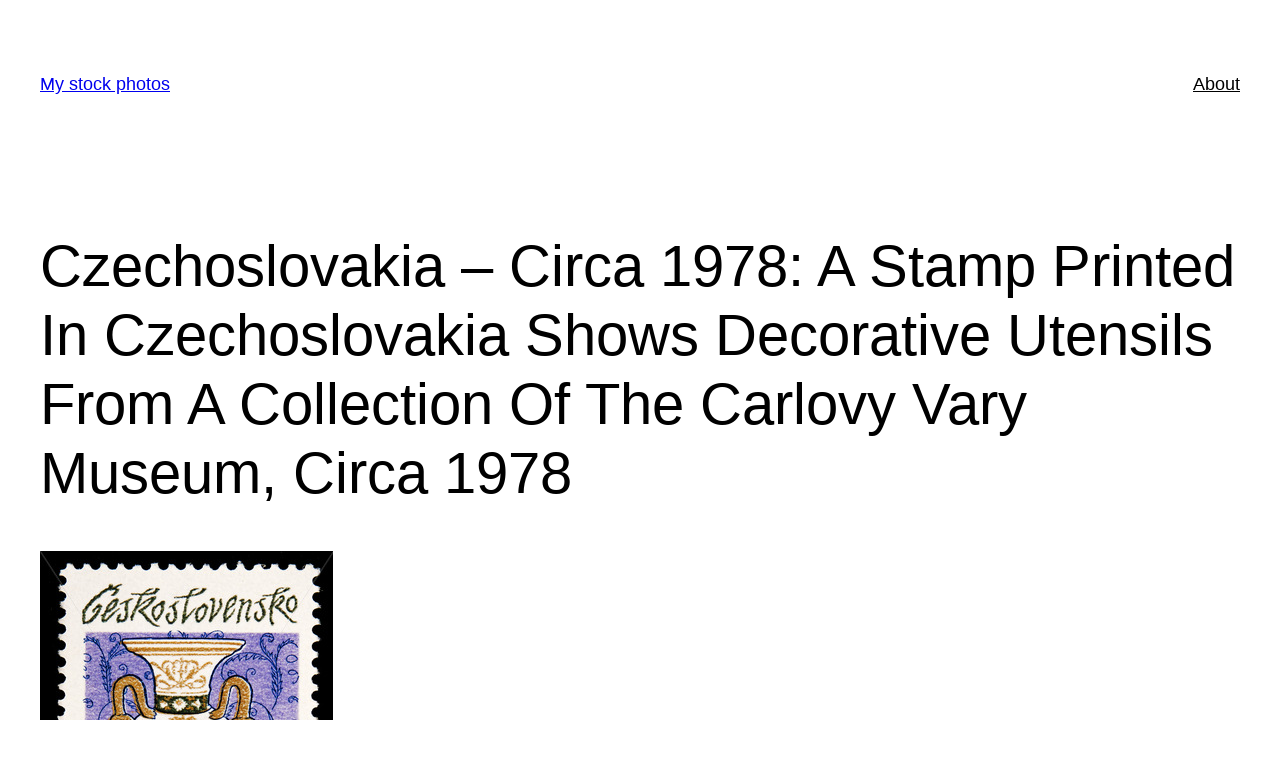

--- FILE ---
content_type: application/javascript
request_url: https://alexnika.net/wp-includes/js/dist/interactivity.min.js?ver=6.6.4
body_size: 36686
content:
/*! This file is auto-generated */
var t={d:(e,n)=>{for(var r in n)t.o(n,r)&&!t.o(e,r)&&Object.defineProperty(e,r,{enumerable:!0,get:n[r]})},o:(t,e)=>Object.prototype.hasOwnProperty.call(t,e)},e={};t.d(e,{zj:()=>we,SD:()=>je,V6:()=>He,jb:()=>Tn,yT:()=>Ke,M_:()=>ke,hb:()=>en,vJ:()=>Ze,ip:()=>Ye,Nf:()=>tn,Kr:()=>nn,li:()=>_t,J0:()=>it,FH:()=>Xe,v4:()=>Qe});var n,r,o,i,s,u,_,c,a,l,f,p,h={},d=[],v=/acit|ex(?:s|g|n|p|$)|rph|grid|ows|mnc|ntw|ine[ch]|zoo|^ord|itera/i,y=Array.isArray;function g(t,e){for(var n in e)t[n]=e[n];return t}function m(t){var e=t.parentNode;e&&e.removeChild(t)}function w(t,e,r){var o,i,s,u={};for(s in e)"key"==s?o=e[s]:"ref"==s?i=e[s]:u[s]=e[s];if(arguments.length>2&&(u.children=arguments.length>3?n.call(arguments,2):r),"function"==typeof t&&null!=t.defaultProps)for(s in t.defaultProps)void 0===u[s]&&(u[s]=t.defaultProps[s]);return b(t,u,o,i,null)}function b(t,e,n,i,s){var u={type:t,props:e,key:n,ref:i,__k:null,__:null,__b:0,__e:null,__d:void 0,__c:null,constructor:void 0,__v:null==s?++o:s,__i:-1,__u:0};return null==s&&null!=r.vnode&&r.vnode(u),u}function k(t){return t.children}function x(t,e){this.props=t,this.context=e}function S(t,e){if(null==e)return t.__?S(t.__,t.__i+1):null;for(var n;e<t.__k.length;e++)if(null!=(n=t.__k[e])&&null!=n.__e)return n.__e;return"function"==typeof t.type?S(t):null}function E(t){var e,n;if(null!=(t=t.__)&&null!=t.__c){for(t.__e=t.__c.base=null,e=0;e<t.__k.length;e++)if(null!=(n=t.__k[e])&&null!=n.__e){t.__e=t.__c.base=n.__e;break}return E(t)}}function P(t){(!t.__d&&(t.__d=!0)&&s.push(t)&&!C.__r++||u!==r.debounceRendering)&&((u=r.debounceRendering)||_)(C)}function C(){var t,e,n,o,i,u,_,a;for(s.sort(c);t=s.shift();)t.__d&&(e=s.length,o=void 0,u=(i=(n=t).__v).__e,_=[],a=[],n.__P&&((o=g({},i)).__v=i.__v+1,r.vnode&&r.vnode(o),U(n.__P,o,i,n.__n,n.__P.namespaceURI,32&i.__u?[u]:null,_,null==u?S(i):u,!!(32&i.__u),a),o.__v=i.__v,o.__.__k[o.__i]=o,W(_,o,a),o.__e!=u&&E(o)),s.length>e&&s.sort(c));C.__r=0}function $(t,e,n,r,o,i,s,u,_,c,a){var l,f,p,v,y,g=r&&r.__k||d,m=e.length;for(n.__d=_,M(n,e,g),_=n.__d,l=0;l<m;l++)null!=(p=n.__k[l])&&"boolean"!=typeof p&&"function"!=typeof p&&(f=-1===p.__i?h:g[p.__i]||h,p.__i=l,U(t,p,f,o,i,s,u,_,c,a),v=p.__e,p.ref&&f.ref!=p.ref&&(f.ref&&A(f.ref,null,p),a.push(p.ref,p.__c||v,p)),null==y&&null!=v&&(y=v),65536&p.__u||f.__k===p.__k?(_&&!_.isConnected&&(_=S(f)),_=O(p,_,t)):"function"==typeof p.type&&void 0!==p.__d?_=p.__d:v&&(_=v.nextSibling),p.__d=void 0,p.__u&=-196609);n.__d=_,n.__e=y}function M(t,e,n){var r,o,i,s,u,_=e.length,c=n.length,a=c,l=0;for(t.__k=[],r=0;r<_;r++)s=r+l,null!=(o=t.__k[r]=null==(o=e[r])||"boolean"==typeof o||"function"==typeof o?null:"string"==typeof o||"number"==typeof o||"bigint"==typeof o||o.constructor==String?b(null,o,null,null,null):y(o)?b(k,{children:o},null,null,null):void 0===o.constructor&&o.__b>0?b(o.type,o.props,o.key,o.ref?o.ref:null,o.__v):o)?(o.__=t,o.__b=t.__b+1,u=N(o,n,s,a),o.__i=u,i=null,-1!==u&&(a--,(i=n[u])&&(i.__u|=131072)),null==i||null===i.__v?(-1==u&&l--,"function"!=typeof o.type&&(o.__u|=65536)):u!==s&&(u===s+1?l++:u>s?a>_-s?l+=u-s:l--:u<s?u==s-1&&(l=u-s):l=0,u!==r+l&&(o.__u|=65536))):(i=n[s])&&null==i.key&&i.__e&&0==(131072&i.__u)&&(i.__e==t.__d&&(t.__d=S(i)),F(i,i,!1),n[s]=null,a--);if(a)for(r=0;r<c;r++)null!=(i=n[r])&&0==(131072&i.__u)&&(i.__e==t.__d&&(t.__d=S(i)),F(i,i))}function O(t,e,n){var r,o;if("function"==typeof t.type){for(r=t.__k,o=0;r&&o<r.length;o++)r[o]&&(r[o].__=t,e=O(r[o],e,n));return e}t.__e!=e&&(n.insertBefore(t.__e,e||null),e=t.__e);do{e=e&&e.nextSibling}while(null!=e&&8===e.nodeType);return e}function N(t,e,n,r){var o=t.key,i=t.type,s=n-1,u=n+1,_=e[n];if(null===_||_&&o==_.key&&i===_.type&&0==(131072&_.__u))return n;if(r>(null!=_&&0==(131072&_.__u)?1:0))for(;s>=0||u<e.length;){if(s>=0){if((_=e[s])&&0==(131072&_.__u)&&o==_.key&&i===_.type)return s;s--}if(u<e.length){if((_=e[u])&&0==(131072&_.__u)&&o==_.key&&i===_.type)return u;u++}}return-1}function T(t,e,n){"-"===e[0]?t.setProperty(e,null==n?"":n):t[e]=null==n?"":"number"!=typeof n||v.test(e)?n:n+"px"}function j(t,e,n,r,o){var i;t:if("style"===e)if("string"==typeof n)t.style.cssText=n;else{if("string"==typeof r&&(t.style.cssText=r=""),r)for(e in r)n&&e in n||T(t.style,e,"");if(n)for(e in n)r&&n[e]===r[e]||T(t.style,e,n[e])}else if("o"===e[0]&&"n"===e[1])i=e!==(e=e.replace(/(PointerCapture)$|Capture$/i,"$1")),e=e.toLowerCase()in t||"onFocusOut"===e||"onFocusIn"===e?e.toLowerCase().slice(2):e.slice(2),t.l||(t.l={}),t.l[e+i]=n,n?r?n.u=r.u:(n.u=a,t.addEventListener(e,i?f:l,i)):t.removeEventListener(e,i?f:l,i);else{if("http://www.w3.org/2000/svg"==o)e=e.replace(/xlink(H|:h)/,"h").replace(/sName$/,"s");else if("width"!=e&&"height"!=e&&"href"!=e&&"list"!=e&&"form"!=e&&"tabIndex"!=e&&"download"!=e&&"rowSpan"!=e&&"colSpan"!=e&&"role"!=e&&e in t)try{t[e]=null==n?"":n;break t}catch(t){}"function"==typeof n||(null==n||!1===n&&"-"!==e[4]?t.removeAttribute(e):t.setAttribute(e,n))}}function H(t){return function(e){if(this.l){var n=this.l[e.type+t];if(null==e.t)e.t=a++;else if(e.t<n.u)return;return n(r.event?r.event(e):e)}}}function U(t,e,n,o,i,s,u,_,c,a){var l,f,p,h,d,v,m,w,b,S,E,P,C,M,O,N=e.type;if(void 0!==e.constructor)return null;128&n.__u&&(c=!!(32&n.__u),s=[_=e.__e=n.__e]),(l=r.__b)&&l(e);t:if("function"==typeof N)try{if(w=e.props,b=(l=N.contextType)&&o[l.__c],S=l?b?b.props.value:l.__:o,n.__c?m=(f=e.__c=n.__c).__=f.__E:("prototype"in N&&N.prototype.render?e.__c=f=new N(w,S):(e.__c=f=new x(w,S),f.constructor=N,f.render=R),b&&b.sub(f),f.props=w,f.state||(f.state={}),f.context=S,f.__n=o,p=f.__d=!0,f.__h=[],f._sb=[]),null==f.__s&&(f.__s=f.state),null!=N.getDerivedStateFromProps&&(f.__s==f.state&&(f.__s=g({},f.__s)),g(f.__s,N.getDerivedStateFromProps(w,f.__s))),h=f.props,d=f.state,f.__v=e,p)null==N.getDerivedStateFromProps&&null!=f.componentWillMount&&f.componentWillMount(),null!=f.componentDidMount&&f.__h.push(f.componentDidMount);else{if(null==N.getDerivedStateFromProps&&w!==h&&null!=f.componentWillReceiveProps&&f.componentWillReceiveProps(w,S),!f.__e&&(null!=f.shouldComponentUpdate&&!1===f.shouldComponentUpdate(w,f.__s,S)||e.__v===n.__v)){for(e.__v!==n.__v&&(f.props=w,f.state=f.__s,f.__d=!1),e.__e=n.__e,e.__k=n.__k,e.__k.forEach((function(t){t&&(t.__=e)})),E=0;E<f._sb.length;E++)f.__h.push(f._sb[E]);f._sb=[],f.__h.length&&u.push(f);break t}null!=f.componentWillUpdate&&f.componentWillUpdate(w,f.__s,S),null!=f.componentDidUpdate&&f.__h.push((function(){f.componentDidUpdate(h,d,v)}))}if(f.context=S,f.props=w,f.__P=t,f.__e=!1,P=r.__r,C=0,"prototype"in N&&N.prototype.render){for(f.state=f.__s,f.__d=!1,P&&P(e),l=f.render(f.props,f.state,f.context),M=0;M<f._sb.length;M++)f.__h.push(f._sb[M]);f._sb=[]}else do{f.__d=!1,P&&P(e),l=f.render(f.props,f.state,f.context),f.state=f.__s}while(f.__d&&++C<25);f.state=f.__s,null!=f.getChildContext&&(o=g(g({},o),f.getChildContext())),p||null==f.getSnapshotBeforeUpdate||(v=f.getSnapshotBeforeUpdate(h,d)),$(t,y(O=null!=l&&l.type===k&&null==l.key?l.props.children:l)?O:[O],e,n,o,i,s,u,_,c,a),f.base=e.__e,e.__u&=-161,f.__h.length&&u.push(f),m&&(f.__E=f.__=null)}catch(t){e.__v=null,c||null!=s?(e.__e=_,e.__u|=c?160:32,s[s.indexOf(_)]=null):(e.__e=n.__e,e.__k=n.__k),r.__e(t,e,n)}else null==s&&e.__v===n.__v?(e.__k=n.__k,e.__e=n.__e):e.__e=L(n.__e,e,n,o,i,s,u,c,a);(l=r.diffed)&&l(e)}function W(t,e,n){e.__d=void 0;for(var o=0;o<n.length;o++)A(n[o],n[++o],n[++o]);r.__c&&r.__c(e,t),t.some((function(e){try{t=e.__h,e.__h=[],t.some((function(t){t.call(e)}))}catch(t){r.__e(t,e.__v)}}))}function L(t,e,r,o,i,s,u,_,c){var a,l,f,p,d,v,g,w=r.props,b=e.props,k=e.type;if("svg"===k?i="http://www.w3.org/2000/svg":"math"===k?i="http://www.w3.org/1998/Math/MathML":i||(i="http://www.w3.org/1999/xhtml"),null!=s)for(a=0;a<s.length;a++)if((d=s[a])&&"setAttribute"in d==!!k&&(k?d.localName===k:3===d.nodeType)){t=d,s[a]=null;break}if(null==t){if(null===k)return document.createTextNode(b);t=document.createElementNS(i,k,b.is&&b),s=null,_=!1}if(null===k)w===b||_&&t.data===b||(t.data=b);else{if(s=s&&n.call(t.childNodes),w=r.props||h,!_&&null!=s)for(w={},a=0;a<t.attributes.length;a++)w[(d=t.attributes[a]).name]=d.value;for(a in w)if(d=w[a],"children"==a);else if("dangerouslySetInnerHTML"==a)f=d;else if("key"!==a&&!(a in b)){if("value"==a&&"defaultValue"in b||"checked"==a&&"defaultChecked"in b)continue;j(t,a,null,d,i)}for(a in b)d=b[a],"children"==a?p=d:"dangerouslySetInnerHTML"==a?l=d:"value"==a?v=d:"checked"==a?g=d:"key"===a||_&&"function"!=typeof d||w[a]===d||j(t,a,d,w[a],i);if(l)_||f&&(l.__html===f.__html||l.__html===t.innerHTML)||(t.innerHTML=l.__html),e.__k=[];else if(f&&(t.innerHTML=""),$(t,y(p)?p:[p],e,r,o,"foreignObject"===k?"http://www.w3.org/1999/xhtml":i,s,u,s?s[0]:r.__k&&S(r,0),_,c),null!=s)for(a=s.length;a--;)null!=s[a]&&m(s[a]);_||(a="value",void 0!==v&&(v!==t[a]||"progress"===k&&!v||"option"===k&&v!==w[a])&&j(t,a,v,w[a],i),a="checked",void 0!==g&&g!==t[a]&&j(t,a,g,w[a],i))}return t}function A(t,e,n){try{"function"==typeof t?t(e):t.current=e}catch(t){r.__e(t,n)}}function F(t,e,n){var o,i;if(r.unmount&&r.unmount(t),(o=t.ref)&&(o.current&&o.current!==t.__e||A(o,null,e)),null!=(o=t.__c)){if(o.componentWillUnmount)try{o.componentWillUnmount()}catch(t){r.__e(t,e)}o.base=o.__P=null}if(o=t.__k)for(i=0;i<o.length;i++)o[i]&&F(o[i],e,n||"function"!=typeof t.type);n||null==t.__e||m(t.__e),t.__c=t.__=t.__e=t.__d=void 0}function R(t,e,n){return this.constructor(t,n)}function D(t,e,o){var i,s,u,_;r.__&&r.__(t,e),s=(i="function"==typeof o)?null:o&&o.__k||e.__k,u=[],_=[],U(e,t=(!i&&o||e).__k=w(k,null,[t]),s||h,h,e.namespaceURI,!i&&o?[o]:s?null:e.firstChild?n.call(e.childNodes):null,u,!i&&o?o:s?s.__e:e.firstChild,i,_),W(u,t,_)}function I(t,e){D(t,e,I)}function V(t,e,r){var o,i,s,u,_=g({},t.props);for(s in t.type&&t.type.defaultProps&&(u=t.type.defaultProps),e)"key"==s?o=e[s]:"ref"==s?i=e[s]:_[s]=void 0===e[s]&&void 0!==u?u[s]:e[s];return arguments.length>2&&(_.children=arguments.length>3?n.call(arguments,2):r),b(t.type,_,o||t.key,i||t.ref,null)}n=d.slice,r={__e:function(t,e,n,r){for(var o,i,s;e=e.__;)if((o=e.__c)&&!o.__)try{if((i=o.constructor)&&null!=i.getDerivedStateFromError&&(o.setState(i.getDerivedStateFromError(t)),s=o.__d),null!=o.componentDidCatch&&(o.componentDidCatch(t,r||{}),s=o.__d),s)return o.__E=o}catch(e){t=e}throw t}},o=0,i=function(t){return null!=t&&null==t.constructor},x.prototype.setState=function(t,e){var n;n=null!=this.__s&&this.__s!==this.state?this.__s:this.__s=g({},this.state),"function"==typeof t&&(t=t(g({},n),this.props)),t&&g(n,t),null!=t&&this.__v&&(e&&this._sb.push(e),P(this))},x.prototype.forceUpdate=function(t){this.__v&&(this.__e=!0,t&&this.__h.push(t),P(this))},x.prototype.render=k,s=[],_="function"==typeof Promise?Promise.prototype.then.bind(Promise.resolve()):setTimeout,c=function(t,e){return t.__v.__b-e.__v.__b},C.__r=0,a=0,l=H(!1),f=H(!0),p=0;var B,z,J,q,K=0,G=[],Q=[],X=r,Y=X.__b,Z=X.__r,tt=X.diffed,et=X.__c,nt=X.unmount,rt=X.__;function ot(t,e){X.__h&&X.__h(z,t,K||e),K=0;var n=z.__H||(z.__H={__:[],__h:[]});return t>=n.__.length&&n.__.push({__V:Q}),n.__[t]}function it(t){return K=1,function(t,e,n){var r=ot(B++,2);if(r.t=t,!r.__c&&(r.__=[n?n(e):gt(void 0,e),function(t){var e=r.__N?r.__N[0]:r.__[0],n=r.t(e,t);e!==n&&(r.__N=[n,r.__[1]],r.__c.setState({}))}],r.__c=z,!z.u)){var o=function(t,e,n){if(!r.__c.__H)return!0;var o=r.__c.__H.__.filter((function(t){return!!t.__c}));if(o.every((function(t){return!t.__N})))return!i||i.call(this,t,e,n);var s=!1;return o.forEach((function(t){if(t.__N){var e=t.__[0];t.__=t.__N,t.__N=void 0,e!==t.__[0]&&(s=!0)}})),!(!s&&r.__c.props===t)&&(!i||i.call(this,t,e,n))};z.u=!0;var i=z.shouldComponentUpdate,s=z.componentWillUpdate;z.componentWillUpdate=function(t,e,n){if(this.__e){var r=i;i=void 0,o(t,e,n),i=r}s&&s.call(this,t,e,n)},z.shouldComponentUpdate=o}return r.__N||r.__}(gt,t)}function st(t,e){var n=ot(B++,3);!X.__s&&yt(n.__H,e)&&(n.__=t,n.i=e,z.__H.__h.push(n))}function ut(t,e){var n=ot(B++,4);!X.__s&&yt(n.__H,e)&&(n.__=t,n.i=e,z.__h.push(n))}function _t(t){return K=5,ct((function(){return{current:t}}),[])}function ct(t,e){var n=ot(B++,7);return yt(n.__H,e)?(n.__V=t(),n.i=e,n.__h=t,n.__V):n.__}function at(t,e){return K=8,ct((function(){return t}),e)}function lt(t){var e=z.context[t.__c],n=ot(B++,9);return n.c=t,e?(null==n.__&&(n.__=!0,e.sub(z)),e.props.value):t.__}function ft(){for(var t;t=G.shift();)if(t.__P&&t.__H)try{t.__H.__h.forEach(dt),t.__H.__h.forEach(vt),t.__H.__h=[]}catch(e){t.__H.__h=[],X.__e(e,t.__v)}}X.__b=function(t){z=null,Y&&Y(t)},X.__=function(t,e){t&&e.__k&&e.__k.__m&&(t.__m=e.__k.__m),rt&&rt(t,e)},X.__r=function(t){Z&&Z(t),B=0;var e=(z=t.__c).__H;e&&(J===z?(e.__h=[],z.__h=[],e.__.forEach((function(t){t.__N&&(t.__=t.__N),t.__V=Q,t.__N=t.i=void 0}))):(e.__h.forEach(dt),e.__h.forEach(vt),e.__h=[],B=0)),J=z},X.diffed=function(t){tt&&tt(t);var e=t.__c;e&&e.__H&&(e.__H.__h.length&&(1!==G.push(e)&&q===X.requestAnimationFrame||((q=X.requestAnimationFrame)||ht)(ft)),e.__H.__.forEach((function(t){t.i&&(t.__H=t.i),t.__V!==Q&&(t.__=t.__V),t.i=void 0,t.__V=Q}))),J=z=null},X.__c=function(t,e){e.some((function(t){try{t.__h.forEach(dt),t.__h=t.__h.filter((function(t){return!t.__||vt(t)}))}catch(n){e.some((function(t){t.__h&&(t.__h=[])})),e=[],X.__e(n,t.__v)}})),et&&et(t,e)},X.unmount=function(t){nt&&nt(t);var e,n=t.__c;n&&n.__H&&(n.__H.__.forEach((function(t){try{dt(t)}catch(t){e=t}})),n.__H=void 0,e&&X.__e(e,n.__v))};var pt="function"==typeof requestAnimationFrame;function ht(t){var e,n=function(){clearTimeout(r),pt&&cancelAnimationFrame(e),setTimeout(t)},r=setTimeout(n,100);pt&&(e=requestAnimationFrame(n))}function dt(t){var e=z,n=t.__c;"function"==typeof n&&(t.__c=void 0,n()),z=e}function vt(t){var e=z;t.__c=t.__(),z=e}function yt(t,e){return!t||t.length!==e.length||e.some((function(e,n){return e!==t[n]}))}function gt(t,e){return"function"==typeof e?e(t):e}var mt=Symbol.for("preact-signals");function wt(){if(Et>1)Et--;else{for(var t,e=!1;void 0!==St;){var n=St;for(St=void 0,Pt++;void 0!==n;){var r=n.o;if(n.o=void 0,n.f&=-3,!(8&n.f)&&Nt(n))try{n.c()}catch(n){e||(t=n,e=!0)}n=r}}if(Pt=0,Et--,e)throw t}}function bt(t){if(Et>0)return t();Et++;try{return t()}finally{wt()}}var kt=void 0;var xt,St=void 0,Et=0,Pt=0,Ct=0;function $t(t){if(void 0!==kt){var e=t.n;if(void 0===e||e.t!==kt)return e={i:0,S:t,p:kt.s,n:void 0,t:kt,e:void 0,x:void 0,r:e},void 0!==kt.s&&(kt.s.n=e),kt.s=e,t.n=e,32&kt.f&&t.S(e),e;if(-1===e.i)return e.i=0,void 0!==e.n&&(e.n.p=e.p,void 0!==e.p&&(e.p.n=e.n),e.p=kt.s,e.n=void 0,kt.s.n=e,kt.s=e),e}}function Mt(t){this.v=t,this.i=0,this.n=void 0,this.t=void 0}function Ot(t){return new Mt(t)}function Nt(t){for(var e=t.s;void 0!==e;e=e.n)if(e.S.i!==e.i||!e.S.h()||e.S.i!==e.i)return!0;return!1}function Tt(t){for(var e=t.s;void 0!==e;e=e.n){var n=e.S.n;if(void 0!==n&&(e.r=n),e.S.n=e,e.i=-1,void 0===e.n){t.s=e;break}}}function jt(t){for(var e=t.s,n=void 0;void 0!==e;){var r=e.p;-1===e.i?(e.S.U(e),void 0!==r&&(r.n=e.n),void 0!==e.n&&(e.n.p=r)):n=e,e.S.n=e.r,void 0!==e.r&&(e.r=void 0),e=r}t.s=n}function Ht(t){Mt.call(this,void 0),this.x=t,this.s=void 0,this.g=Ct-1,this.f=4}function Ut(t){return new Ht(t)}function Wt(t){var e=t.u;if(t.u=void 0,"function"==typeof e){Et++;var n=kt;kt=void 0;try{e()}catch(e){throw t.f&=-2,t.f|=8,Lt(t),e}finally{kt=n,wt()}}}function Lt(t){for(var e=t.s;void 0!==e;e=e.n)e.S.U(e);t.x=void 0,t.s=void 0,Wt(t)}function At(t){if(kt!==this)throw new Error("Out-of-order effect");jt(this),kt=t,this.f&=-2,8&this.f&&Lt(this),wt()}function Ft(t){this.x=t,this.u=void 0,this.s=void 0,this.o=void 0,this.f=32}function Rt(t){var e=new Ft(t);try{e.c()}catch(t){throw e.d(),t}return e.d.bind(e)}function Dt(t,e){r[t]=e.bind(null,r[t]||function(){})}function It(t){xt&&xt(),xt=t&&t.S()}function Vt(t){var e=this,n=t.data,r=function(t){return ct((function(){return Ot(t)}),[])}(n);r.value=n;var o=ct((function(){for(var t=e.__v;t=t.__;)if(t.__c){t.__c.__$f|=4;break}return e.__$u.c=function(){var t;i(o.peek())||3!==(null==(t=e.base)?void 0:t.nodeType)?(e.__$f|=1,e.setState({})):e.base.data=o.peek()},Ut((function(){var t=r.value.value;return 0===t?0:!0===t?"":t||""}))}),[]);return o.value}function Bt(t,e,n,r){var o=e in t&&void 0===t.ownerSVGElement,i=Ot(n);return{o:function(t,e){i.value=t,r=e},d:Rt((function(){var n=i.value.value;r[e]!==n&&(r[e]=n,o?t[e]=n:n?t.setAttribute(e,n):t.removeAttribute(e))}))}}Mt.prototype.brand=mt,Mt.prototype.h=function(){return!0},Mt.prototype.S=function(t){this.t!==t&&void 0===t.e&&(t.x=this.t,void 0!==this.t&&(this.t.e=t),this.t=t)},Mt.prototype.U=function(t){if(void 0!==this.t){var e=t.e,n=t.x;void 0!==e&&(e.x=n,t.e=void 0),void 0!==n&&(n.e=e,t.x=void 0),t===this.t&&(this.t=n)}},Mt.prototype.subscribe=function(t){var e=this;return Rt((function(){var n=e.value,r=kt;kt=void 0;try{t(n)}finally{kt=r}}))},Mt.prototype.valueOf=function(){return this.value},Mt.prototype.toString=function(){return this.value+""},Mt.prototype.toJSON=function(){return this.value},Mt.prototype.peek=function(){var t=kt;kt=void 0;try{return this.value}finally{kt=t}},Object.defineProperty(Mt.prototype,"value",{get:function(){var t=$t(this);return void 0!==t&&(t.i=this.i),this.v},set:function(t){if(t!==this.v){if(Pt>100)throw new Error("Cycle detected");this.v=t,this.i++,Ct++,Et++;try{for(var e=this.t;void 0!==e;e=e.x)e.t.N()}finally{wt()}}}}),(Ht.prototype=new Mt).h=function(){if(this.f&=-3,1&this.f)return!1;if(32==(36&this.f))return!0;if(this.f&=-5,this.g===Ct)return!0;if(this.g=Ct,this.f|=1,this.i>0&&!Nt(this))return this.f&=-2,!0;var t=kt;try{Tt(this),kt=this;var e=this.x();(16&this.f||this.v!==e||0===this.i)&&(this.v=e,this.f&=-17,this.i++)}catch(t){this.v=t,this.f|=16,this.i++}return kt=t,jt(this),this.f&=-2,!0},Ht.prototype.S=function(t){if(void 0===this.t){this.f|=36;for(var e=this.s;void 0!==e;e=e.n)e.S.S(e)}Mt.prototype.S.call(this,t)},Ht.prototype.U=function(t){if(void 0!==this.t&&(Mt.prototype.U.call(this,t),void 0===this.t)){this.f&=-33;for(var e=this.s;void 0!==e;e=e.n)e.S.U(e)}},Ht.prototype.N=function(){if(!(2&this.f)){this.f|=6;for(var t=this.t;void 0!==t;t=t.x)t.t.N()}},Object.defineProperty(Ht.prototype,"value",{get:function(){if(1&this.f)throw new Error("Cycle detected");var t=$t(this);if(this.h(),void 0!==t&&(t.i=this.i),16&this.f)throw this.v;return this.v}}),Ft.prototype.c=function(){var t=this.S();try{if(8&this.f)return;if(void 0===this.x)return;var e=this.x();"function"==typeof e&&(this.u=e)}finally{t()}},Ft.prototype.S=function(){if(1&this.f)throw new Error("Cycle detected");this.f|=1,this.f&=-9,Wt(this),Tt(this),Et++;var t=kt;return kt=this,At.bind(this,t)},Ft.prototype.N=function(){2&this.f||(this.f|=2,this.o=St,St=this)},Ft.prototype.d=function(){this.f|=8,1&this.f||Lt(this)},Vt.displayName="_st",Object.defineProperties(Mt.prototype,{constructor:{configurable:!0,value:void 0},type:{configurable:!0,value:Vt},props:{configurable:!0,get:function(){return{data:this}}},__b:{configurable:!0,value:1}}),Dt("__b",(function(t,e){if("string"==typeof e.type){var n,r=e.props;for(var o in r)if("children"!==o){var i=r[o];i instanceof Mt&&(n||(e.__np=n={}),n[o]=i,r[o]=i.peek())}}t(e)})),Dt("__r",(function(t,e){It();var n,r=e.__c;r&&(r.__$f&=-2,void 0===(n=r.__$u)&&(r.__$u=n=function(t){var e;return Rt((function(){e=this})),e.c=function(){r.__$f|=1,r.setState({})},e}())),r,It(n),t(e)})),Dt("__e",(function(t,e,n,r){It(),void 0,t(e,n,r)})),Dt("diffed",(function(t,e){var n;if(It(),void 0,"string"==typeof e.type&&(n=e.__e)){var r=e.__np,o=e.props;if(r){var i=n.U;if(i)for(var s in i){var u=i[s];void 0===u||s in r||(u.d(),i[s]=void 0)}else n.U=i={};for(var _ in r){var c=i[_],a=r[_];void 0===c?(c=Bt(n,_,a,o),i[_]=c):c.o(a,o)}}}t(e)})),Dt("unmount",(function(t,e){if("string"==typeof e.type){var n=e.__e;if(n){var r=n.U;if(r)for(var o in n.U=void 0,r){var i=r[o];i&&i.d()}}}else{var s=e.__c;if(s){var u=s.__$u;u&&(s.__$u=void 0,u.d())}}t(e)})),Dt("__h",(function(t,e,n,r){(r<3||9===r)&&(e.__$f|=2),t(e,n,r)})),x.prototype.shouldComponentUpdate=function(t,e){var n=this.__$u;if(!(n&&void 0!==n.s||4&this.__$f))return!0;if(3&this.__$f)return!0;for(var r in e)return!0;for(var o in t)if("__source"!==o&&t[o]!==this.props[o])return!0;for(var i in this.props)if(!(i in t))return!0;return!1};var zt=new WeakMap,Jt=new WeakMap,qt=new WeakMap,Kt=new WeakSet,Gt=new WeakMap,Qt=/^\$/,Xt=Object.getOwnPropertyDescriptor,Yt=!1,Zt=function(t){if(!_e(t))throw new Error("This object can't be observed.");return Jt.has(t)||Jt.set(t,ee(t,oe)),Jt.get(t)},te=function(t,e){Yt=!0;var n=t[e];try{Yt=!1}catch(t){}return n};var ee=function(t,e){var n=new Proxy(t,e);return Kt.add(n),n},ne=function(){throw new Error("Don't mutate the signals directly.")},re=function(t){return function(e,n,r){var o;if(Yt)return Reflect.get(e,n,r);var i=t||"$"===n[0];if(!t&&i&&Array.isArray(e)){if("$"===n)return qt.has(e)||qt.set(e,ee(e,ie)),qt.get(e);i="$length"===n}zt.has(r)||zt.set(r,new Map);var s=zt.get(r),u=i?n.replace(Qt,""):n;if(s.has(u)||"function"!=typeof(null==(o=Xt(e,u))?void 0:o.get)){var _=Reflect.get(e,u,r);if(i&&"function"==typeof _)return;if("symbol"==typeof u&&se.has(u))return _;s.has(u)||(_e(_)&&(Jt.has(_)||Jt.set(_,ee(_,oe)),_=Jt.get(_)),s.set(u,Ot(_)))}else s.set(u,Ut((function(){return Reflect.get(e,u,r)})));return i?s.get(u):s.get(u).value}},oe={get:re(!1),set:function(t,e,n,r){var o;if("function"==typeof(null==(o=Xt(t,e))?void 0:o.set))return Reflect.set(t,e,n,r);zt.has(r)||zt.set(r,new Map);var i=zt.get(r);if("$"===e[0]){n instanceof Mt||ne();var s=e.replace(Qt,"");return i.set(s,n),Reflect.set(t,s,n.peek(),r)}var u=n;_e(n)&&(Jt.has(n)||Jt.set(n,ee(n,oe)),u=Jt.get(n));var _=!(e in t),c=Reflect.set(t,e,n,r);return i.has(e)?i.get(e).value=u:i.set(e,Ot(u)),_&&Gt.has(t)&&Gt.get(t).value++,Array.isArray(t)&&i.has("length")&&(i.get("length").value=t.length),c},deleteProperty:function(t,e){"$"===e[0]&&ne();var n=zt.get(Jt.get(t)),r=Reflect.deleteProperty(t,e);return n&&n.has(e)&&(n.get(e).value=void 0),Gt.has(t)&&Gt.get(t).value++,r},ownKeys:function(t){return Gt.has(t)||Gt.set(t,Ot(0)),Gt._=Gt.get(t).value,Reflect.ownKeys(t)}},ie={get:re(!0),set:ne,deleteProperty:ne},se=new Set(Object.getOwnPropertyNames(Symbol).map((function(t){return Symbol[t]})).filter((function(t){return"symbol"==typeof t}))),ue=new Set([Object,Array]),_e=function(t){return"object"==typeof t&&null!==t&&ue.has(t.constructor)&&!Kt.has(t)};const ce=t=>Boolean(t&&"object"==typeof t&&t.constructor===Object),ae=(t,e)=>{if(ce(t)&&ce(e))for(const n in e){const r=Object.getOwnPropertyDescriptor(e,n)?.get;if("function"==typeof r)Object.defineProperty(t,n,{get:r});else if(ce(e[n]))t[n]||(t[n]={}),ae(t[n],e[n]);else try{t[n]=e[n]}catch(t){}}},le=new Map,fe=new Map,pe=new Map,he=new Map,de=new WeakMap,ve=new WeakMap,ye=new WeakMap,ge=(t,e)=>{if(!de.has(t)){const n=new Proxy(t,me);de.set(t,n),ve.set(n,e)}return de.get(t)},me={get:(t,e,n)=>{const r=ve.get(n),o=Object.getOwnPropertyDescriptor(t,e)?.get;if(o){const e=Ue();if(e){const n=ye.get(e)||ye.set(e,new Map).get(e);return n.has(o)||n.set(o,Ut((()=>{Fe(r),We(e);try{return o.call(t)}finally{Le(),Re()}}))),n.get(o).value}}const i=Reflect.get(t,e);if(void 0===i&&n===le.get(r)){const n={};return Reflect.set(t,e,n),ge(n,r)}return"GeneratorFunction"===i?.constructor?.name?async(...t)=>{const e=Ue(),n=i(...t);let o,s;for(;;){Fe(r),We(e);try{s=n.next(o)}finally{Le(),Re()}try{o=await s.value}catch(t){Fe(r),We(e),n.throw(t)}finally{Le(),Re()}if(s.done)break}return o}:"function"==typeof i?(...t)=>{Fe(r);try{return i(...t)}finally{Re()}}:ce(i)?ge(i,r):i},set:(t,e,n)=>Reflect.set(t,e,n)},we=t=>he.get(t||Ae())||{},be="I acknowledge that using a private store means my plugin will inevitably break on the next store release.";function ke(t,{state:e={},...n}={},{lock:r=!1}={}){if(le.has(t)){if(r===be||pe.has(t)){const e=pe.get(t);if(!(r===be||!0!==r&&r===e))throw e?Error("Cannot unlock a private store with an invalid lock code"):Error("Cannot lock a public store")}else pe.set(t,r);const o=fe.get(t);ae(o,n),ae(o.state,e)}else{r!==be&&pe.set(t,r);const o={state:Zt(ce(e)?e:{}),...n},i=new Proxy(o,me);fe.set(t,o),le.set(t,i),ve.set(i,t)}return le.get(t)}const xe=(t=document)=>{var e;const n=null!==(e=t.getElementById("wp-script-module-data-@wordpress/interactivity"))&&void 0!==e?e:t.getElementById("wp-interactivity-data");if(n?.textContent)try{return JSON.parse(n.textContent)}catch{}return{}},Se=t=>{ce(t?.state)&&Object.entries(t.state).forEach((([t,e])=>{ke(t,{state:e},{lock:be})})),ce(t?.config)&&Object.entries(t.config).forEach((([t,e])=>{he.set(t,e)}))},Ee=xe();Se(Ee);const Pe=function(t,e){var n={__c:e="__cC"+p++,__:t,Consumer:function(t,e){return t.children(e)},Provider:function(t){var n,r;return this.getChildContext||(n=[],(r={})[e]=this,this.getChildContext=function(){return r},this.shouldComponentUpdate=function(t){this.props.value!==t.value&&n.some((function(t){t.__e=!0,P(t)}))},this.sub=function(t){n.push(t);var e=t.componentWillUnmount;t.componentWillUnmount=function(){n.splice(n.indexOf(t),1),e&&e.call(t)}}),t.children}};return n.Provider.__=n.Consumer.contextType=n}({}),Ce=new WeakMap,$e=()=>{throw new Error("Please use `data-wp-bind` to modify the attributes of an element.")},Me={get(t,e,n){const r=Reflect.get(t,e,n);return r&&"object"==typeof r?Oe(r):r},set:$e,deleteProperty:$e},Oe=t=>(Ce.has(t)||Ce.set(t,new Proxy(t,Me)),Ce.get(t)),Ne=[],Te=[],je=t=>Ue()?.context[t||Ae()],He=()=>{if(!Ue())throw Error("Cannot call `getElement()` outside getters and actions used by directives.");const{ref:t,attributes:e}=Ue();return Object.freeze({ref:t.current,attributes:Oe(e)})},Ue=()=>Ne.slice(-1)[0],We=t=>{Ne.push(t)},Le=()=>{Ne.pop()},Ae=()=>Te.slice(-1)[0],Fe=t=>{Te.push(t)},Re=()=>{Te.pop()},De={},Ie={},Ve=(t,e,{priority:n=10}={})=>{De[t]=e,Ie[t]=n},Be=({scope:t})=>(e,...n)=>{let{value:r,namespace:o}=e;if("string"!=typeof r)throw new Error("The `value` prop should be a string path");const i="!"===r[0]&&!!(r=r.slice(1));We(t);const s=((t,e)=>{if(!e)return void rn(`Namespace missing for "${t}". The value for that path won't be resolved.`);let n=le.get(e);void 0===n&&(n=ke(e,void 0,{lock:be}));const r={...n,context:Ue().context[e]};try{return t.split(".").reduce(((t,e)=>t[e]),r)}catch(t){}})(r,o),u="function"==typeof s?s(...n):s;return Le(),i?!u:u},ze=({directives:t,priorityLevels:[e,...n],element:r,originalProps:o,previousScope:i})=>{const s=_t({}).current;s.evaluate=at(Be({scope:s}),[]),s.context=lt(Pe),s.ref=i?.ref||_t(null),r=V(r,{ref:s.ref}),s.attributes=r.props;const u=n.length>0?w(ze,{directives:t,priorityLevels:n,element:r,originalProps:o,previousScope:s}):r,_={...o,children:u},c={directives:t,props:_,element:r,context:Pe,evaluate:s.evaluate};We(s);for(const t of e){const e=De[t]?.(c);void 0!==e&&(_.children=e)}return Le(),_.children},Je=r.vnode;r.vnode=t=>{if(t.props.__directives){const e=t.props,n=e.__directives;n.key&&(t.key=n.key.find((({suffix:t})=>"default"===t)).value),delete e.__directives;const r=(t=>{const e=Object.keys(t).reduce(((t,e)=>{if(De[e]){const n=Ie[e];(t[n]=t[n]||[]).push(e)}return t}),{});return Object.entries(e).sort((([t],[e])=>parseInt(t)-parseInt(e))).map((([,t])=>t))})(n);r.length>0&&(t.props={directives:n,priorityLevels:r,originalProps:e,type:t.type,element:w(t.type,e),top:!0},t.type=ze)}Je&&Je(t)};const qe=t=>new Promise((e=>{const n=()=>{clearTimeout(r),window.cancelAnimationFrame(o),setTimeout((()=>{t(),e()}))},r=setTimeout(n,100),o=window.requestAnimationFrame(n)})),Ke=()=>new Promise((t=>{setTimeout(t,0)}));function Ge(t){st((()=>{let e=null,n=!1;return e=function(t,e){let n=()=>{};const r=Rt((function(){return n=this.c.bind(this),this.x=t,this.c=e,t()}));return{flush:n,dispose:r}}(t,(async()=>{e&&!n&&(n=!0,await qe(e.flush),n=!1)})),e.dispose}),[])}function Qe(t){const e=Ue(),n=Ae();return"GeneratorFunction"===t?.constructor?.name?async(...r)=>{const o=t(...r);let i,s;for(;;){Fe(n),We(e);try{s=o.next(i)}finally{Re(),Le()}try{i=await s.value}catch(t){o.throw(t)}if(s.done)break}return i}:(...r)=>{Fe(n),We(e);try{return t(...r)}finally{Re(),Le()}}}function Xe(t){Ge(Qe(t))}function Ye(t){st(Qe(t),[])}function Ze(t,e){st(Qe(t),e)}function tn(t,e){ut(Qe(t),e)}function en(t,e){return at(Qe(t),e)}function nn(t,e){return ct(Qe(t),e)}new Set;const rn=t=>{0},on=new WeakMap,sn=new WeakMap,un=new WeakMap,_n=new WeakMap,cn=t=>Boolean(t&&"object"==typeof t&&t.constructor===Object),an=Reflect.getOwnPropertyDescriptor,ln=(t,e={})=>{if(_n.set(t,e),!sn.has(t)){const e=new Proxy(t,{get:(e,n)=>{const r=_n.get(t),o=e[n];return!(n in e)&&n in r?r[n]:n in e&&!on.get(e)?.has(n)&&cn(te(e,n))?ln(o,r[n]):sn.has(o)?sn.get(o):n in e?o:r[n]},set:(e,n,r)=>{const o=_n.get(t),i=n in e||!(n in o)?e:o;if(r&&"object"==typeof r&&(on.has(i)||on.set(i,new Set),on.get(i).add(n)),un.has(r)){const t=un.get(r);i[n]=t}else i[n]=r;return!0},ownKeys:e=>[...new Set([...Object.keys(_n.get(t)),...Object.keys(e)])],getOwnPropertyDescriptor:(e,n)=>an(e,n)||an(_n.get(t),n)});sn.set(t,e),un.set(e,t)}return sn.get(t)},fn=(t,e)=>{for(const n in e)cn(te(t,n))&&cn(te(e,n))?fn(t[`$${n}`].peek(),e[n]):t[n]=e[n]};function pn(t){return cn(t)?Object.fromEntries(Object.entries(t).map((([t,e])=>[t,pn(e)]))):Array.isArray(t)?t.map((t=>pn(t))):t}const hn=/(?:([\u0080-\uFFFF\w-%@]+) *:? *([^{;]+?);|([^;}{]*?) *{)|(}\s*)/g,dn=/\/\*[^]*?\*\/|  +/g,vn=/\n+/g,yn=t=>({directives:e,evaluate:n})=>{e[`on-${t}`].filter((({suffix:t})=>"default"!==t)).forEach((e=>{const r=e.suffix.split("--",1)[0];Ye((()=>{const o=t=>n(e,t),i="window"===t?window:document;return i.addEventListener(r,o),()=>i.removeEventListener(r,o)}))}))},gn=t=>({directives:e,evaluate:n})=>{e[`on-async-${t}`].filter((({suffix:t})=>"default"!==t)).forEach((e=>{const r=e.suffix.split("--",1)[0];Ye((()=>{const o=async t=>{await Ke(),n(e,t)},i="window"===t?window:document;return i.addEventListener(r,o,{passive:!0}),()=>i.removeEventListener(r,o)}))}))},mn=()=>{Ve("context",(({directives:{context:t},props:{children:e},context:n})=>{const{Provider:r}=n,o=lt(n),i=_t(Zt({})),s=t.find((({suffix:t})=>"default"===t));return w(r,{value:ct((()=>{if(s){const{namespace:t,value:e}=s;cn(e)||rn(`The value of data-wp-context in "${t}" store must be a valid stringified JSON object.`),fn(i.current,{[t]:pn(e)})}return ln(i.current,o)}),[s,o])},e)}),{priority:5}),Ve("watch",(({directives:{watch:t},evaluate:e})=>{t.forEach((t=>{Xe((()=>e(t)))}))})),Ve("init",(({directives:{init:t},evaluate:e})=>{t.forEach((t=>{Ye((()=>e(t)))}))})),Ve("on",(({directives:{on:t},element:e,evaluate:n})=>{const r=new Map;t.filter((({suffix:t})=>"default"!==t)).forEach((t=>{const e=t.suffix.split("--")[0];r.has(e)||r.set(e,new Set),r.get(e).add(t)})),r.forEach(((t,r)=>{const o=e.props[`on${r}`];e.props[`on${r}`]=e=>{t.forEach((t=>{o&&o(e),n(t,e)}))}}))})),Ve("on-async",(({directives:{"on-async":t},element:e,evaluate:n})=>{const r=new Map;t.filter((({suffix:t})=>"default"!==t)).forEach((t=>{const e=t.suffix.split("--")[0];r.has(e)||r.set(e,new Set),r.get(e).add(t)})),r.forEach(((t,r)=>{const o=e.props[`on${r}`];e.props[`on${r}`]=e=>{o&&o(e),t.forEach((async t=>{await Ke(),n(t,e)}))}}))})),Ve("on-window",yn("window")),Ve("on-document",yn("document")),Ve("on-async-window",gn("window")),Ve("on-async-document",gn("document")),Ve("class",(({directives:{class:t},element:e,evaluate:n})=>{t.filter((({suffix:t})=>"default"!==t)).forEach((t=>{const r=t.suffix,o=n(t),i=e.props.class||"",s=new RegExp(`(^|\\s)${r}(\\s|$)`,"g");o?s.test(i)||(e.props.class=i?`${i} ${r}`:r):e.props.class=i.replace(s," ").trim(),Ye((()=>{o?e.ref.current.classList.add(r):e.ref.current.classList.remove(r)}))}))})),Ve("style",(({directives:{style:t},element:e,evaluate:n})=>{t.filter((({suffix:t})=>"default"!==t)).forEach((t=>{const r=t.suffix,o=n(t);e.props.style=e.props.style||{},"string"==typeof e.props.style&&(e.props.style=(t=>{const e=[{}];let n,r;for(;n=hn.exec(t.replace(dn,""));)n[4]?e.shift():n[3]?(r=n[3].replace(vn," ").trim(),e.unshift(e[0][r]=e[0][r]||{})):e[0][n[1]]=n[2].replace(vn," ").trim();return e[0]})(e.props.style)),o?e.props.style[r]=o:delete e.props.style[r],Ye((()=>{o?e.ref.current.style[r]=o:e.ref.current.style.removeProperty(r)}))}))})),Ve("bind",(({directives:{bind:t},element:e,evaluate:n})=>{t.filter((({suffix:t})=>"default"!==t)).forEach((t=>{const r=t.suffix,o=n(t);e.props[r]=o,Ye((()=>{const t=e.ref.current;if("style"!==r){if("width"!==r&&"height"!==r&&"href"!==r&&"list"!==r&&"form"!==r&&"tabIndex"!==r&&"download"!==r&&"rowSpan"!==r&&"colSpan"!==r&&"role"!==r&&r in t)try{return void(t[r]=null==o?"":o)}catch(t){}null==o||!1===o&&"-"!==r[4]?t.removeAttribute(r):t.setAttribute(r,o)}else"string"==typeof o&&(t.style.cssText=o)}))}))})),Ve("ignore",(({element:{type:t,props:{innerHTML:e,...n}}})=>w(t,{dangerouslySetInnerHTML:{__html:ct((()=>e),[])},...n}))),Ve("text",(({directives:{text:t},element:e,evaluate:n})=>{const r=t.find((({suffix:t})=>"default"===t));if(r)try{const t=n(r);e.props.children="object"==typeof t?null:t.toString()}catch(t){e.props.children=null}else e.props.children=null})),Ve("run",(({directives:{run:t},evaluate:e})=>{t.forEach((t=>e(t)))})),Ve("each",(({directives:{each:t,"each-key":e},context:n,element:r,evaluate:o})=>{if("template"!==r.type)return;const{Provider:i}=n,s=lt(n),[u]=t,{namespace:_,suffix:c}=u;return o(u).map((t=>{const n="default"===c?"item":c.replace(/^-+|-+$/g,"").toLowerCase().replace(/-([a-z])/g,(function(t,e){return e.toUpperCase()}));const o=Zt({[_]:{}}),u=ln(o,s);u[_][n]=t;const a={...Ue(),context:u},l=e?Be({scope:a})(e[0]):t;return w(i,{value:u,key:l},r.props.content)}))}),{priority:20}),Ve("each-child",(()=>null),{priority:1})},wn="wp",bn=`data-${wn}-ignore`,kn=`data-${wn}-interactive`,xn=`data-${wn}-`,Sn=[],En=new RegExp(`^data-${wn}-([a-z0-9]+(?:-[a-z0-9]+)*)(?:--([a-z0-9_-]+))?$`,"i"),Pn=/^([\w_\/-]+)::(.+)$/,Cn=new WeakSet;function $n(t){const e=document.createTreeWalker(t,205);return function t(n){const{nodeType:r}=n;if(3===r)return[n.data];if(4===r){var o;const t=e.nextSibling();return n.replaceWith(new window.Text(null!==(o=n.nodeValue)&&void 0!==o?o:"")),[n.nodeValue,t]}if(8===r||7===r){const t=e.nextSibling();return n.remove(),[null,t]}const i=n,{attributes:s}=i,u=i.localName,_={},c=[],a=[];let l=!1,f=!1;for(let t=0;t<s.length;t++){const e=s[t].name,n=s[t].value;if(e[xn.length]&&e.slice(0,xn.length)===xn)if(e===bn)l=!0;else{var p,h;const t=Pn.exec(n),r=null!==(p=t?.[1])&&void 0!==p?p:null;let o=null!==(h=t?.[2])&&void 0!==h?h:n;try{const t=JSON.parse(o);d=t,o=Boolean(d&&"object"==typeof d&&d.constructor===Object)?t:o}catch{}if(e===kn){f=!0;const t="string"==typeof o?o:"string"==typeof o?.namespace?o.namespace:null;Sn.push(t)}else a.push([e,r,o])}else if("ref"===e)continue;_[e]=n}var d;if(l&&!f)return[w(u,{..._,innerHTML:i.innerHTML,__directives:{ignore:!0}})];if(f&&Cn.add(i),a.length&&(_.__directives=a.reduce(((t,[e,n,r])=>{const o=En.exec(e);if(null===o)return rn(`Found malformed directive name: ${e}.`),t;const i=o[1]||"",s=o[2]||"default";var u;return t[i]=t[i]||[],t[i].push({namespace:null!=n?n:null!==(u=Sn[Sn.length-1])&&void 0!==u?u:null,value:r,suffix:s}),t}),{})),"template"===u)_.content=[...i.content.childNodes].map((t=>$n(t)));else{let n=e.firstChild();if(n){for(;n;){const[r,o]=t(n);r&&c.push(r),n=o||e.nextSibling()}e.parentNode()}}return f&&Sn.pop(),[w(u,_,c)]}(e.currentNode)}const Mn=new WeakMap,On=t=>{if(!t.parentElement)throw Error("The passed region should be an element with a parent.");return Mn.has(t)||Mn.set(t,((t,e)=>{const n=(e=[].concat(e))[e.length-1].nextSibling;function r(e,r){t.insertBefore(e,r||n)}return t.__k={nodeType:1,parentNode:t,firstChild:e[0],childNodes:e,insertBefore:r,appendChild:r,removeChild(e){t.removeChild(e)}}})(t.parentElement,t)),Mn.get(t)},Nn=new WeakMap,Tn=t=>{if("I acknowledge that using private APIs means my theme or plugin will inevitably break in the next version of WordPress."===t)return{directivePrefix:wn,getRegionRootFragment:On,initialVdom:Nn,toVdom:$n,directive:Ve,getNamespace:Ae,h:w,cloneElement:V,render:D,deepSignal:Zt,parseInitialData:xe,populateInitialData:Se,batch:bt};throw new Error("Forbidden access.")};document.addEventListener("DOMContentLoaded",(async()=>{mn(),await(async()=>{const t=document.querySelectorAll(`[data-${wn}-interactive]`);for(const e of t)if(!Cn.has(e)){await Ke();const t=On(e),n=$n(e);Nn.set(e,n),await Ke(),I(n,t)}})()}));var jn=e.zj,Hn=e.SD,Un=e.V6,Wn=e.jb,Ln=e.yT,An=e.M_,Fn=e.hb,Rn=e.vJ,Dn=e.ip,In=e.Nf,Vn=e.Kr,Bn=e.li,zn=e.J0,Jn=e.FH,qn=e.v4;export{jn as getConfig,Hn as getContext,Un as getElement,Wn as privateApis,Ln as splitTask,An as store,Fn as useCallback,Rn as useEffect,Dn as useInit,In as useLayoutEffect,Vn as useMemo,Bn as useRef,zn as useState,Jn as useWatch,qn as withScope};